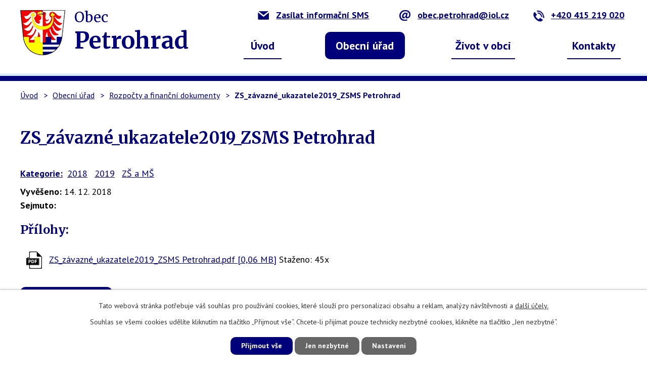

--- FILE ---
content_type: text/html; charset=utf-8
request_url: https://www.petrohrad-obec.cz/rozpocty-a-financni-dokumenty?action=detail&id=16
body_size: 5894
content:
<!DOCTYPE html>
<html lang="cs" data-lang-system="cs">
	<head>



		<!--[if IE]><meta http-equiv="X-UA-Compatible" content="IE=EDGE"><![endif]-->
			<meta name="viewport" content="width=device-width, initial-scale=1, user-scalable=yes">
			<meta http-equiv="content-type" content="text/html; charset=utf-8" />
			<meta name="robots" content="index,follow" />
			<meta name="author" content="Antee s.r.o." />
			<meta name="description" content="Petrohrad (něm. Petersburg) je vesnice v okrese Louny, kraj Ústecký. Vesnice se nachází v nadmořské výšce 360 metrů. Obec Petrohrad je složena z obcí Petrohrad, Černčice a Bílenec." />
			<meta name="google-site-verification" content="R8AhUeHXgZCfygjvxC0z9A3fMD-chUvRHo20kXpKJqw" />
			<meta name="viewport" content="width=device-width, initial-scale=1, user-scalable=yes" />
<title>ZS_závazné_ukazatele2019_ZSMS Petrohrad | Obec Petrohrad</title>

		<link rel="stylesheet" type="text/css" href="https://cdn.antee.cz/jqueryui/1.8.20/css/smoothness/jquery-ui-1.8.20.custom.css?v=2" integrity="sha384-969tZdZyQm28oZBJc3HnOkX55bRgehf7P93uV7yHLjvpg/EMn7cdRjNDiJ3kYzs4" crossorigin="anonymous" />
		<link rel="stylesheet" type="text/css" href="/style.php?nid=Q1dF&amp;ver=1768399196" />
		<link rel="stylesheet" type="text/css" href="/css/libs.css?ver=1768399900" />
		<link rel="stylesheet" type="text/css" href="https://cdn.antee.cz/genericons/genericons/genericons.css?v=2" integrity="sha384-DVVni0eBddR2RAn0f3ykZjyh97AUIRF+05QPwYfLtPTLQu3B+ocaZm/JigaX0VKc" crossorigin="anonymous" />

		<script src="/js/jquery/jquery-3.0.0.min.js" ></script>
		<script src="/js/jquery/jquery-migrate-3.1.0.min.js" ></script>
		<script src="/js/jquery/jquery-ui.min.js" ></script>
		<script src="/js/jquery/jquery.ui.touch-punch.min.js" ></script>
		<script src="/js/libs.min.js?ver=1768399900" ></script>
		<script src="/js/ipo.min.js?ver=1768399889" ></script>
			<script src="/js/locales/cs.js?ver=1768399196" ></script>

			<script src='https://www.google.com/recaptcha/api.js?hl=cs&render=explicit' ></script>

		<link href="/aktuality--archiv-stare?action=atom" type="application/atom+xml" rel="alternate" title="Aktuality - archiv">
		<link href="/aktuality?action=atom" type="application/atom+xml" rel="alternate" title="Aktuality">
		<link href="/uredni-deska?action=atom" type="application/atom+xml" rel="alternate" title="Úřední deska">
		<link href="/hlaseni-mistniho-rozhlasu?action=atom" type="application/atom+xml" rel="alternate" title="Hlášení místního rozhlasu">
		<link href="/granty-z-rozpoctu-obce-petrohrad?action=atom" type="application/atom+xml" rel="alternate" title="Granty z rozpočtu Obce Petrohrad">
		<link href="/usneseni-zakony-a-usneseni-zastupitelstva?action=atom" type="application/atom+xml" rel="alternate" title="Vyhlášky, zákony a usnesení zastupitelstva">
		<link href="/rozpocty-a-financni-dokumenty?action=atom" type="application/atom+xml" rel="alternate" title="Rozpočty a finanční dokumenty">
		<link href="/covid-19?action=atom" type="application/atom+xml" rel="alternate" title="Informace - COVID 19">
		<link href="/zajimavosti-mesicnik-obce?action=atom" type="application/atom+xml" rel="alternate" title="Zajímavosti - měsíčník Obce">
		<link href="/vodni-nadrz-kryry?action=atom" type="application/atom+xml" rel="alternate" title="Vodní nádrž Kryry">
		<link href="/uredni-deska-svazek-obci-podboransko?action=atom" type="application/atom+xml" rel="alternate" title="Úřední deska - Svazek Obcí Podbořansko">
		<link href="/ukrajina?action=atom" type="application/atom+xml" rel="alternate" title="Ukrajina">
		<link href="/dotace?action=atom" type="application/atom+xml" rel="alternate" title="Dotace">
		<link href="/informace-k-volbam?action=atom" type="application/atom+xml" rel="alternate" title="Informace k volbám">
		<link href="/anketa-kostel-bilenec?action=atom" type="application/atom+xml" rel="alternate" title="ANKETA - Kostel Bílenec">
<link rel="preconnect" href="https://fonts.gstatic.com/" crossorigin>
<link href="https://fonts.googleapis.com/css?family=Merriweather:400,700%7CPT+Sans:400,700&amp;display=fallback&amp;subset=latin-ext" rel="stylesheet">
<link href="/image.php?nid=593&amp;oid=7473415" rel="icon" type="image/png">
<link rel="shortcut icon" href="/image.php?nid=593&amp;oid=7473415">
<script>
ipo.api.live("body", function(el){
//přesun patičky
$(el).find("#ipocopyright").insertAfter("#ipocontainer");
//přidání třidy action-button
$(el).find(".backlink").addClass("action-button");
//akce.cz
$(el).find(".event.clearfix > a").addClass("action-button");
//turistika.cz
$(el).find(".destination > p:last-child > a").addClass("action-button");
});
</script>
<link rel="preload" href="/image.php?nid=593&amp;oid=7473429" as="image">

	</head>

	<body id="page7460277" class="subpage7460277 subpage14497"
			
			data-nid="593"
			data-lid="CZ"
			data-oid="7460277"
			data-layout-pagewidth="1024"
			
			data-slideshow-timer="3"
			
						
				
				data-layout="responsive" data-viewport_width_responsive="1024"
			>



							<div id="snippet-cookiesConfirmation-euCookiesSnp">			<div id="cookieChoiceInfo" class="cookie-choices-info template_1">
					<p>Tato webová stránka potřebuje váš souhlas pro používání cookies, které slouží pro personalizaci obsahu a reklam, analýzy návštěvnosti a 
						<a class="cookie-button more" href="https://navody.antee.cz/cookies" target="_blank">další účely.</a>
					</p>
					<p>
						Souhlas se všemi cookies udělíte kliknutím na tlačítko „Přijmout vše“. Chcete-li přijímat pouze technicky nezbytné cookies, klikněte na tlačítko „Jen nezbytné“.
					</p>
				<div class="buttons">
					<a class="cookie-button action-button ajax" id="cookieChoiceButton" rel=”nofollow” href="/rozpocty-a-financni-dokumenty?id=16&amp;action=detail&amp;do=cookiesConfirmation-acceptAll">Přijmout vše</a>
					<a class="cookie-button cookie-button--settings action-button ajax" rel=”nofollow” href="/rozpocty-a-financni-dokumenty?id=16&amp;action=detail&amp;do=cookiesConfirmation-onlyNecessary">Jen nezbytné</a>
					<a class="cookie-button cookie-button--settings action-button ajax" rel=”nofollow” href="/rozpocty-a-financni-dokumenty?id=16&amp;action=detail&amp;do=cookiesConfirmation-openSettings">Nastavení</a>
				</div>
			</div>
</div>				<div id="ipocontainer">

			<div class="menu-toggler">

				<span>Menu</span>
				<span class="genericon genericon-menu"></span>
			</div>

			<span id="back-to-top">

				<i class="fa fa-angle-up"></i>
			</span>

			<div id="ipoheader">

				<div class="header-inner__container">
	<div class="row header-inner flex-container layout-container">
		<div class="logo">
			<a title="Obec Petrohrad" href="/" class="header-logo">
				<span class="znak"><img src="/image.php?nid=593&amp;oid=7473429" alt="Znak obce"></span>
				<span class="nazev-obce">
					<span>Obec</span> <strong>Petrohrad</strong>
				</span>
			</a>
		</div>
		<div class="header-sms">
			<a href="/rozesilani-informacnich-sms"><span><img src="/image.php?nid=593&amp;oid=7473423" alt="Ikona SMS"></span>Zasílat informační SMS</a>
		</div>
		<div class="header-email">
			<a href="mailto:obec.petrohrad@iol.cz"><span><img src="/image.php?nid=593&amp;oid=7473422" alt="Ikona email"></span>obec.petrohrad@iol.cz</a>
		</div>
		<div class="header-phone">
			<a href="tel:+420415219020"><span><img src="/image.php?nid=593&amp;oid=7473424" alt="Ikona telefon"></span>+420 415 219 020</a>
		</div>

	</div>
</div>
			</div>

			<div id="ipotopmenuwrapper">

				<div id="ipotopmenu">
<h4 class="hiddenMenu">Horní menu</h4>
<ul class="topmenulevel1"><li class="topmenuitem1 noborder" id="ipomenu7421134"><a href="/">Úvod</a><ul class="topmenulevel2"><li class="topmenuitem2" id="ipomenu7477353"><a href="/covid-19">Informace - COVID 19</a></li><li class="topmenuitem2" id="ipomenu8561974"><a href="/gdpr">GDPR</a></li><li class="topmenuitem2" id="ipomenu12691393"><a href="/anketa-kostel-bilenec">ANKETA - Kostel Bílenec</a></li></ul></li><li class="topmenuitem1 active" id="ipomenu14497"><a href="/obecni-urad">Obecní úřad</a><ul class="topmenulevel2"><li class="topmenuitem2" id="ipomenu14498"><a href="/zakladni-informace">Základní informace</a></li><li class="topmenuitem2" id="ipomenu14499"><a href="/popis-uradu">Popis úřadu</a></li><li class="topmenuitem2" id="ipomenu8078591"><a href="/povinne-zverejnovane-informace">Povinně zveřejňované informace</a></li><li class="topmenuitem2" id="ipomenu14500"><a href="/poskytovani-informaci-prijem-podani">Poskytování informací, příjem podání</a></li><li class="topmenuitem2" id="ipomenu6226839"><a href="/hlaseni-mistniho-rozhlasu">Hlášení místního rozhlasu</a></li><li class="topmenuitem2" id="ipomenu10531541"><a href="/dotace">Dotace</a></li><li class="topmenuitem2" id="ipomenu3526803"><a href="/uredni-deska">Úřední deska</a></li><li class="topmenuitem2" id="ipomenu8691367"><a href="/uredni-deska-svazek-obci-podboransko">Úřední deska - Svazek Obcí Podbořansko</a></li><li class="topmenuitem2" id="ipomenu7460064"><a href="/usneseni-zakony-a-usneseni-zastupitelstva">Vyhlášky, zákony a usnesení zastupitelstva</a></li><li class="topmenuitem2 active" id="ipomenu7460277"><a href="/rozpocty-a-financni-dokumenty">Rozpočty a finanční dokumenty</a></li><li class="topmenuitem2" id="ipomenu14503"><a href="/elektronicka-podatelna">Elektronická podatelna</a></li><li class="topmenuitem2" id="ipomenu7501690"><a href="https://cro.justice.cz/" target="_blank">Registr oznámení</a></li><li class="topmenuitem2" id="ipomenu7501692"><a href="https://www.e-zakazky.cz/Profil-Zadavatele/bbc21829-6983-4045-8610-9721ae2f0223" target="_blank">Veřejné zakázky</a></li><li class="topmenuitem2" id="ipomenu5871553"><a href="/uzemni-plan">Územní plán</a></li><li class="topmenuitem2" id="ipomenu6792478"><a href="/granty-z-rozpoctu-obce-petrohrad">Granty z rozpočtu Obce Petrohrad</a></li><li class="topmenuitem2" id="ipomenu12106040"><a href="/platby-poplatku-pres-platebni-portal">Platby poplatků přes platební portál</a></li><li class="topmenuitem2" id="ipomenu12292969"><a href="/informace-k-volbam">Informace k volbám</a></li></ul></li><li class="topmenuitem1" id="ipomenu7421234"><a href="/zivot-v-obci">Život v obci</a><ul class="topmenulevel2"><li class="topmenuitem2" id="ipomenu3526781"><a href="/aktuality">Aktuality</a></li><li class="topmenuitem2" id="ipomenu15656"><a href="/historie">Historie</a></li><li class="topmenuitem2" id="ipomenu7501711"><a href="/zajimavosti-mesicnik-obce">Zajímavosti - měsíčník Obce</a></li><li class="topmenuitem2" id="ipomenu3526932"><a href="/fotogalerie">Fotogalerie</a></li><li class="topmenuitem2" id="ipomenu7503833"><a href="/sdh-petrohrad">SDH Petrohrad</a></li><li class="topmenuitem2" id="ipomenu7503839"><a href="https://sokolpetrohrad.estranky.cz/" target="_blank">TJ Sokol Petrohrad</a></li><li class="topmenuitem2" id="ipomenu7503841"><a href="https://veev.webnode.cz/" target="_blank">VEEV z.s.</a></li><li class="topmenuitem2" id="ipomenu6966209"><a href="/kaple-vsech-svatych-petrohrad">Kaple Všech svatých Petrohrad</a></li><li class="topmenuitem2" id="ipomenu7959083"><a href="/vodni-nadrz-kryry">Vodní nádrž Kryry</a></li><li class="topmenuitem2" id="ipomenu10257008"><a href="https://ovm.bezstavy.cz/v1/gAillJcHVidnFTe3fbFW2bG2mlv0XA/redirect" target="_top">ČEZ - informační banner</a></li></ul></li><li class="topmenuitem1" id="ipomenu7421220"><a href="/kontakty">Kontakty</a></li></ul>
					<div class="cleartop"></div>
				</div>
			</div>
			<div id="ipomain">
				
				<div id="ipomainframe">
					<div id="ipopage">
<div id="iponavigation">
	<h5 class="hiddenMenu">Drobečková navigace</h5>
	<p>
			<a href="/">Úvod</a> <span class="separator">&gt;</span>
			<a href="/obecni-urad">Obecní úřad</a> <span class="separator">&gt;</span>
			<a href="/rozpocty-a-financni-dokumenty">Rozpočty a finanční dokumenty</a> <span class="separator">&gt;</span>
			<span class="currentPage">ZS_závazné_ukazatele2019_ZSMS Petrohrad</span>
	</p>

</div>
						<div class="ipopagetext">
							<div class="noticeBoard view-detail content">
								
								<h1>ZS_závazné_ukazatele2019_ZSMS Petrohrad</h1>

<div id="snippet--flash"></div>
								
																	<hr class="cleaner">

		<div class="tags table-row auto type-tags">
		<a class="box-by-content" href="/rozpocty-a-financni-dokumenty?id=16&amp;action=detail&amp;do=tagsRenderer-clearFilter" title="Ukázat vše">Kategorie:</a>
		<ul>

			<li><a href="/rozpocty-a-financni-dokumenty?tagsRenderer-tag=2018&amp;id=16&amp;action=detail&amp;do=tagsRenderer-filterTag" title="Filtrovat podle 2018">2018</a></li>
			<li><a href="/rozpocty-a-financni-dokumenty?tagsRenderer-tag=2019&amp;id=16&amp;action=detail&amp;do=tagsRenderer-filterTag" title="Filtrovat podle 2019">2019</a></li>
			<li><a href="/rozpocty-a-financni-dokumenty?tagsRenderer-tag=Z%C5%A0+a+M%C5%A0&amp;id=16&amp;action=detail&amp;do=tagsRenderer-filterTag" title="Filtrovat podle ZŠ a MŠ">ZŠ a MŠ</a></li>
		</ul>
	</div>
	<hr class="cleaner">
<div class="notice">
		<div class="dates table-row">
		<span>Vyvěšeno:</span>
14. 12. 2018	</div>
			<div class="dates table-row">
		<span>Sejmuto:</span>
	</div>
			<div class="paragraph description clearfix"></div>
</div>
<h3>Přílohy:</h3>
<div id="snippet-filesRenderer-files"><div class="files-editor">
	<ul class="files">
		<li>
			<span class="file-type file-type-pdf"></span>
			<a href="/rozpocty-a-financni-dokumenty?filesRenderer-objectId=6646091&amp;id=16&amp;action=detail&amp;do=filesRenderer-download" target="_blank">ZS_závazné_ukazatele2019_ZSMS Petrohrad.pdf [0,06 MB]</a>
			<span class="file-download-counter">

				Staženo: 45x
			</span>
		</li>
	</ul>

</div>
</div><hr class="cleaner">
<div id="snippet--uploader"></div><a class='backlink' href='/rozpocty-a-financni-dokumenty'>Zpět na přehled</a>
<div class="last-updated">Naposledy změněno: 14. 03. 2020 20:53</div>
															</div>
						</div>
					</div>


					

					

					<div class="hrclear"></div>
					<div id="ipocopyright">
<div class="copyright">
	<div class="row copyright__inner flex-container layout-container">
	<div class="copy-adresa">
		<h3>Obec Petrohrad</h3>
		<h4>Adresa obecního úřadu</h4>
		<p>
			Petrohrad 146<br>
			439 85 Petrohrad
		</p>
		<p>Datová schránka: y5qa333</p>
	</div>
	<div class="copy-kontakt">
		<h3>Kontakty</h3>
		<p><a href="tel:+420415219020"><span><img src="/image.php?nid=593&amp;oid=7473424" alt="Ikona telefon"></span>+420 415 219 020</a></p>
		<p><a href="mailto:obec.petrohrad@iol.cz"><span><img src="/image.php?nid=593&amp;oid=7473422" alt="Ikona email"></span>obec.petrohrad@iol.cz</a></p>
		<p><a href="/"><span><img src="/image.php?nid=593&amp;oid=7473425" alt="Ikona web"></span>petrohrad-obec.cz</a></p>
	</div>
	<div class="copy-hodiny">
		<h3>Úřední hodiny</h3>
		<p><strong>pondělí a středa</strong>07:00 - 17:00 hod</p>
		<p><strong>úterý, čtvrtek, pátek</strong>07:00 - 14:30 hod</p>
	</div>
	<div class="copy-mapa">
		<a title="Zobrazit obec na mapě" href="https://goo.gl/maps/KQYKwfvSgbSwcXiZ9" target="_blank" rel="noopener noreferrer">
			<span class="mapa-image"><img src="/image.php?nid=593&amp;oid=7473426" alt="Mapa"></span>
			<span class="action-button">Zobrazit obec na mapě</span>
		</a>
	</div>
</div>
<div class="row antee">
	© 2026 Petrohrad, <a href="mailto:ou@petrohrad-obec.cz">Kontaktovat webmastera</a>, <span id="links"><a href="/mapa-stranek">Mapa stránek</a>, <a href="/prohlaseni-o-pristupnosti">Prohlášení o přístupnosti</a></span><br>ANTEE s.r.o. - <a href="https://www.antee.cz" rel="nofollow">Tvorba webových stránek</a>, Redakční systém IPO
</div>
</div>
					</div>
					<div id="ipostatistics">
<script >
	var _paq = _paq || [];
	_paq.push(['disableCookies']);
	_paq.push(['trackPageView']);
	_paq.push(['enableLinkTracking']);
	(function() {
		var u="https://matomo.antee.cz/";
		_paq.push(['setTrackerUrl', u+'piwik.php']);
		_paq.push(['setSiteId', 2892]);
		var d=document, g=d.createElement('script'), s=d.getElementsByTagName('script')[0];
		g.defer=true; g.async=true; g.src=u+'piwik.js'; s.parentNode.insertBefore(g,s);
	})();
</script>
<script >
	$(document).ready(function() {
		$('a[href^="mailto"]').on("click", function(){
			_paq.push(['setCustomVariable', 1, 'Click mailto','Email='+this.href.replace(/^mailto:/i,'') + ' /Page = ' +  location.href,'page']);
			_paq.push(['trackGoal', null]);
			_paq.push(['trackPageView']);
		});

		$('a[href^="tel"]').on("click", function(){
			_paq.push(['setCustomVariable', 1, 'Click telefon','Telefon='+this.href.replace(/^tel:/i,'') + ' /Page = ' +  location.href,'page']);
			_paq.push(['trackPageView']);
		});
	});
</script>
					</div>

					<div id="ipofooter">
						
					</div>
				</div>
			</div>
		</div>
	</body>
</html>
